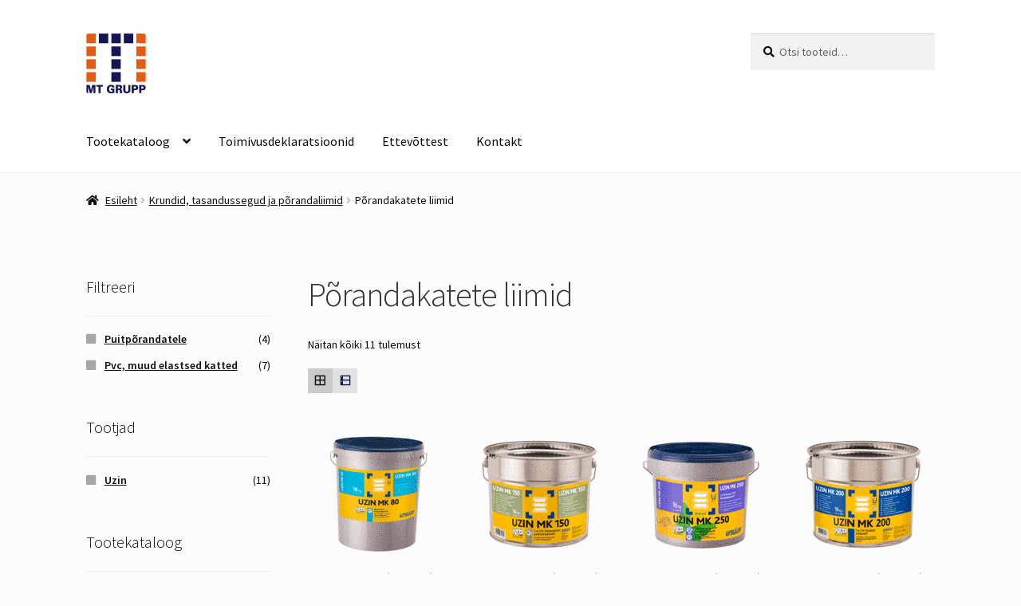

--- FILE ---
content_type: text/html; charset=UTF-8
request_url: https://www.mtgrupp.ee/tootekategooria/porandad/liimid/
body_size: 12337
content:
<!doctype html>
<html lang="et">
<head>
<meta charset="UTF-8">
<meta name="viewport" content="width=device-width, initial-scale=1">
<link rel="profile" href="http://gmpg.org/xfn/11">
<link rel="pingback" href="https://www.mtgrupp.ee/xmlrpc.php">

<title>Põrandakatete liimid &#8211; MT Grupp</title>
<meta name='robots' content='max-image-preview:large' />
<link rel="alternate" hreflang="et" href="https://www.mtgrupp.ee/tootekategooria/porandad/liimid/" />
<link rel="alternate" hreflang="x-default" href="https://www.mtgrupp.ee/tootekategooria/porandad/liimid/" />
<link rel='dns-prefetch' href='//fonts.googleapis.com' />
<link rel='dns-prefetch' href='//s.w.org' />
<link rel="alternate" type="application/rss+xml" title="MT Grupp &raquo; RSS" href="https://www.mtgrupp.ee/feed/" />
<link rel="alternate" type="application/rss+xml" title="MT Grupp &raquo; Kommentaaride RSS" href="https://www.mtgrupp.ee/comments/feed/" />
<link rel="alternate" type="application/rss+xml" title="MT Grupp &raquo; Põrandakatete liimid Kategooria uudisevoog" href="https://www.mtgrupp.ee/tootekategooria/porandad/liimid/feed/" />
<script>
window._wpemojiSettings = {"baseUrl":"https:\/\/s.w.org\/images\/core\/emoji\/14.0.0\/72x72\/","ext":".png","svgUrl":"https:\/\/s.w.org\/images\/core\/emoji\/14.0.0\/svg\/","svgExt":".svg","source":{"concatemoji":"https:\/\/www.mtgrupp.ee\/wp-includes\/js\/wp-emoji-release.min.js?ver=6.0.11"}};
/*! This file is auto-generated */
!function(e,a,t){var n,r,o,i=a.createElement("canvas"),p=i.getContext&&i.getContext("2d");function s(e,t){var a=String.fromCharCode,e=(p.clearRect(0,0,i.width,i.height),p.fillText(a.apply(this,e),0,0),i.toDataURL());return p.clearRect(0,0,i.width,i.height),p.fillText(a.apply(this,t),0,0),e===i.toDataURL()}function c(e){var t=a.createElement("script");t.src=e,t.defer=t.type="text/javascript",a.getElementsByTagName("head")[0].appendChild(t)}for(o=Array("flag","emoji"),t.supports={everything:!0,everythingExceptFlag:!0},r=0;r<o.length;r++)t.supports[o[r]]=function(e){if(!p||!p.fillText)return!1;switch(p.textBaseline="top",p.font="600 32px Arial",e){case"flag":return s([127987,65039,8205,9895,65039],[127987,65039,8203,9895,65039])?!1:!s([55356,56826,55356,56819],[55356,56826,8203,55356,56819])&&!s([55356,57332,56128,56423,56128,56418,56128,56421,56128,56430,56128,56423,56128,56447],[55356,57332,8203,56128,56423,8203,56128,56418,8203,56128,56421,8203,56128,56430,8203,56128,56423,8203,56128,56447]);case"emoji":return!s([129777,127995,8205,129778,127999],[129777,127995,8203,129778,127999])}return!1}(o[r]),t.supports.everything=t.supports.everything&&t.supports[o[r]],"flag"!==o[r]&&(t.supports.everythingExceptFlag=t.supports.everythingExceptFlag&&t.supports[o[r]]);t.supports.everythingExceptFlag=t.supports.everythingExceptFlag&&!t.supports.flag,t.DOMReady=!1,t.readyCallback=function(){t.DOMReady=!0},t.supports.everything||(n=function(){t.readyCallback()},a.addEventListener?(a.addEventListener("DOMContentLoaded",n,!1),e.addEventListener("load",n,!1)):(e.attachEvent("onload",n),a.attachEvent("onreadystatechange",function(){"complete"===a.readyState&&t.readyCallback()})),(e=t.source||{}).concatemoji?c(e.concatemoji):e.wpemoji&&e.twemoji&&(c(e.twemoji),c(e.wpemoji)))}(window,document,window._wpemojiSettings);
</script>
<style>
img.wp-smiley,
img.emoji {
	display: inline !important;
	border: none !important;
	box-shadow: none !important;
	height: 1em !important;
	width: 1em !important;
	margin: 0 0.07em !important;
	vertical-align: -0.1em !important;
	background: none !important;
	padding: 0 !important;
}
</style>
	<link rel='stylesheet' id='srfPrettyLinksStyleSheets-css'  href='https://www.mtgrupp.ee/wp-content/plugins/pretty-file-links//styles/prettylinks.css?ver=6.0.11' media='all' />
<link rel='stylesheet' id='wp-block-library-css'  href='https://www.mtgrupp.ee/wp-includes/css/dist/block-library/style.min.css?ver=6.0.11' media='all' />
<style id='wp-block-library-theme-inline-css'>
.wp-block-audio figcaption{color:#555;font-size:13px;text-align:center}.is-dark-theme .wp-block-audio figcaption{color:hsla(0,0%,100%,.65)}.wp-block-code{border:1px solid #ccc;border-radius:4px;font-family:Menlo,Consolas,monaco,monospace;padding:.8em 1em}.wp-block-embed figcaption{color:#555;font-size:13px;text-align:center}.is-dark-theme .wp-block-embed figcaption{color:hsla(0,0%,100%,.65)}.blocks-gallery-caption{color:#555;font-size:13px;text-align:center}.is-dark-theme .blocks-gallery-caption{color:hsla(0,0%,100%,.65)}.wp-block-image figcaption{color:#555;font-size:13px;text-align:center}.is-dark-theme .wp-block-image figcaption{color:hsla(0,0%,100%,.65)}.wp-block-pullquote{border-top:4px solid;border-bottom:4px solid;margin-bottom:1.75em;color:currentColor}.wp-block-pullquote__citation,.wp-block-pullquote cite,.wp-block-pullquote footer{color:currentColor;text-transform:uppercase;font-size:.8125em;font-style:normal}.wp-block-quote{border-left:.25em solid;margin:0 0 1.75em;padding-left:1em}.wp-block-quote cite,.wp-block-quote footer{color:currentColor;font-size:.8125em;position:relative;font-style:normal}.wp-block-quote.has-text-align-right{border-left:none;border-right:.25em solid;padding-left:0;padding-right:1em}.wp-block-quote.has-text-align-center{border:none;padding-left:0}.wp-block-quote.is-large,.wp-block-quote.is-style-large,.wp-block-quote.is-style-plain{border:none}.wp-block-search .wp-block-search__label{font-weight:700}:where(.wp-block-group.has-background){padding:1.25em 2.375em}.wp-block-separator.has-css-opacity{opacity:.4}.wp-block-separator{border:none;border-bottom:2px solid;margin-left:auto;margin-right:auto}.wp-block-separator.has-alpha-channel-opacity{opacity:1}.wp-block-separator:not(.is-style-wide):not(.is-style-dots){width:100px}.wp-block-separator.has-background:not(.is-style-dots){border-bottom:none;height:1px}.wp-block-separator.has-background:not(.is-style-wide):not(.is-style-dots){height:2px}.wp-block-table thead{border-bottom:3px solid}.wp-block-table tfoot{border-top:3px solid}.wp-block-table td,.wp-block-table th{padding:.5em;border:1px solid;word-break:normal}.wp-block-table figcaption{color:#555;font-size:13px;text-align:center}.is-dark-theme .wp-block-table figcaption{color:hsla(0,0%,100%,.65)}.wp-block-video figcaption{color:#555;font-size:13px;text-align:center}.is-dark-theme .wp-block-video figcaption{color:hsla(0,0%,100%,.65)}.wp-block-template-part.has-background{padding:1.25em 2.375em;margin-top:0;margin-bottom:0}
</style>
<link rel='stylesheet' id='wc-blocks-vendors-style-css'  href='https://www.mtgrupp.ee/wp-content/plugins/woocommerce/packages/woocommerce-blocks/build/wc-blocks-vendors-style.css?ver=8.5.1' media='all' />
<link rel='stylesheet' id='wc-blocks-style-css'  href='https://www.mtgrupp.ee/wp-content/plugins/woocommerce/packages/woocommerce-blocks/build/wc-blocks-style.css?ver=8.5.1' media='all' />
<link rel='stylesheet' id='storefront-gutenberg-blocks-css'  href='https://www.mtgrupp.ee/wp-content/themes/storefront/assets/css/base/gutenberg-blocks.css?ver=4.1.3' media='all' />
<style id='storefront-gutenberg-blocks-inline-css'>

				.wp-block-button__link:not(.has-text-color) {
					color: #333333;
				}

				.wp-block-button__link:not(.has-text-color):hover,
				.wp-block-button__link:not(.has-text-color):focus,
				.wp-block-button__link:not(.has-text-color):active {
					color: #333333;
				}

				.wp-block-button__link:not(.has-background) {
					background-color: #eeeeee;
				}

				.wp-block-button__link:not(.has-background):hover,
				.wp-block-button__link:not(.has-background):focus,
				.wp-block-button__link:not(.has-background):active {
					border-color: #d5d5d5;
					background-color: #d5d5d5;
				}

				.wp-block-quote footer,
				.wp-block-quote cite,
				.wp-block-quote__citation {
					color: #0a0a0a;
				}

				.wp-block-pullquote cite,
				.wp-block-pullquote footer,
				.wp-block-pullquote__citation {
					color: #0a0a0a;
				}

				.wp-block-image figcaption {
					color: #0a0a0a;
				}

				.wp-block-separator.is-style-dots::before {
					color: #333333;
				}

				.wp-block-file a.wp-block-file__button {
					color: #333333;
					background-color: #eeeeee;
					border-color: #eeeeee;
				}

				.wp-block-file a.wp-block-file__button:hover,
				.wp-block-file a.wp-block-file__button:focus,
				.wp-block-file a.wp-block-file__button:active {
					color: #333333;
					background-color: #d5d5d5;
				}

				.wp-block-code,
				.wp-block-preformatted pre {
					color: #0a0a0a;
				}

				.wp-block-table:not( .has-background ):not( .is-style-stripes ) tbody tr:nth-child(2n) td {
					background-color: #fafafa;
				}

				.wp-block-cover .wp-block-cover__inner-container h1:not(.has-text-color),
				.wp-block-cover .wp-block-cover__inner-container h2:not(.has-text-color),
				.wp-block-cover .wp-block-cover__inner-container h3:not(.has-text-color),
				.wp-block-cover .wp-block-cover__inner-container h4:not(.has-text-color),
				.wp-block-cover .wp-block-cover__inner-container h5:not(.has-text-color),
				.wp-block-cover .wp-block-cover__inner-container h6:not(.has-text-color) {
					color: #000000;
				}

				.wc-block-components-price-slider__range-input-progress,
				.rtl .wc-block-components-price-slider__range-input-progress {
					--range-color: #141754;
				}

				/* Target only IE11 */
				@media all and (-ms-high-contrast: none), (-ms-high-contrast: active) {
					.wc-block-components-price-slider__range-input-progress {
						background: #141754;
					}
				}

				.wc-block-components-button:not(.is-link) {
					background-color: #333333;
					color: #ffffff;
				}

				.wc-block-components-button:not(.is-link):hover,
				.wc-block-components-button:not(.is-link):focus,
				.wc-block-components-button:not(.is-link):active {
					background-color: #1a1a1a;
					color: #ffffff;
				}

				.wc-block-components-button:not(.is-link):disabled {
					background-color: #333333;
					color: #ffffff;
				}

				.wc-block-cart__submit-container {
					background-color: #fcfcfc;
				}

				.wc-block-cart__submit-container::before {
					color: rgba(217,217,217,0.5);
				}

				.wc-block-components-order-summary-item__quantity {
					background-color: #fcfcfc;
					border-color: #0a0a0a;
					box-shadow: 0 0 0 2px #fcfcfc;
					color: #0a0a0a;
				}
			
</style>
<style id='global-styles-inline-css'>
body{--wp--preset--color--black: #000000;--wp--preset--color--cyan-bluish-gray: #abb8c3;--wp--preset--color--white: #ffffff;--wp--preset--color--pale-pink: #f78da7;--wp--preset--color--vivid-red: #cf2e2e;--wp--preset--color--luminous-vivid-orange: #ff6900;--wp--preset--color--luminous-vivid-amber: #fcb900;--wp--preset--color--light-green-cyan: #7bdcb5;--wp--preset--color--vivid-green-cyan: #00d084;--wp--preset--color--pale-cyan-blue: #8ed1fc;--wp--preset--color--vivid-cyan-blue: #0693e3;--wp--preset--color--vivid-purple: #9b51e0;--wp--preset--gradient--vivid-cyan-blue-to-vivid-purple: linear-gradient(135deg,rgba(6,147,227,1) 0%,rgb(155,81,224) 100%);--wp--preset--gradient--light-green-cyan-to-vivid-green-cyan: linear-gradient(135deg,rgb(122,220,180) 0%,rgb(0,208,130) 100%);--wp--preset--gradient--luminous-vivid-amber-to-luminous-vivid-orange: linear-gradient(135deg,rgba(252,185,0,1) 0%,rgba(255,105,0,1) 100%);--wp--preset--gradient--luminous-vivid-orange-to-vivid-red: linear-gradient(135deg,rgba(255,105,0,1) 0%,rgb(207,46,46) 100%);--wp--preset--gradient--very-light-gray-to-cyan-bluish-gray: linear-gradient(135deg,rgb(238,238,238) 0%,rgb(169,184,195) 100%);--wp--preset--gradient--cool-to-warm-spectrum: linear-gradient(135deg,rgb(74,234,220) 0%,rgb(151,120,209) 20%,rgb(207,42,186) 40%,rgb(238,44,130) 60%,rgb(251,105,98) 80%,rgb(254,248,76) 100%);--wp--preset--gradient--blush-light-purple: linear-gradient(135deg,rgb(255,206,236) 0%,rgb(152,150,240) 100%);--wp--preset--gradient--blush-bordeaux: linear-gradient(135deg,rgb(254,205,165) 0%,rgb(254,45,45) 50%,rgb(107,0,62) 100%);--wp--preset--gradient--luminous-dusk: linear-gradient(135deg,rgb(255,203,112) 0%,rgb(199,81,192) 50%,rgb(65,88,208) 100%);--wp--preset--gradient--pale-ocean: linear-gradient(135deg,rgb(255,245,203) 0%,rgb(182,227,212) 50%,rgb(51,167,181) 100%);--wp--preset--gradient--electric-grass: linear-gradient(135deg,rgb(202,248,128) 0%,rgb(113,206,126) 100%);--wp--preset--gradient--midnight: linear-gradient(135deg,rgb(2,3,129) 0%,rgb(40,116,252) 100%);--wp--preset--duotone--dark-grayscale: url('#wp-duotone-dark-grayscale');--wp--preset--duotone--grayscale: url('#wp-duotone-grayscale');--wp--preset--duotone--purple-yellow: url('#wp-duotone-purple-yellow');--wp--preset--duotone--blue-red: url('#wp-duotone-blue-red');--wp--preset--duotone--midnight: url('#wp-duotone-midnight');--wp--preset--duotone--magenta-yellow: url('#wp-duotone-magenta-yellow');--wp--preset--duotone--purple-green: url('#wp-duotone-purple-green');--wp--preset--duotone--blue-orange: url('#wp-duotone-blue-orange');--wp--preset--font-size--small: 14px;--wp--preset--font-size--medium: 23px;--wp--preset--font-size--large: 26px;--wp--preset--font-size--x-large: 42px;--wp--preset--font-size--normal: 16px;--wp--preset--font-size--huge: 37px;}.has-black-color{color: var(--wp--preset--color--black) !important;}.has-cyan-bluish-gray-color{color: var(--wp--preset--color--cyan-bluish-gray) !important;}.has-white-color{color: var(--wp--preset--color--white) !important;}.has-pale-pink-color{color: var(--wp--preset--color--pale-pink) !important;}.has-vivid-red-color{color: var(--wp--preset--color--vivid-red) !important;}.has-luminous-vivid-orange-color{color: var(--wp--preset--color--luminous-vivid-orange) !important;}.has-luminous-vivid-amber-color{color: var(--wp--preset--color--luminous-vivid-amber) !important;}.has-light-green-cyan-color{color: var(--wp--preset--color--light-green-cyan) !important;}.has-vivid-green-cyan-color{color: var(--wp--preset--color--vivid-green-cyan) !important;}.has-pale-cyan-blue-color{color: var(--wp--preset--color--pale-cyan-blue) !important;}.has-vivid-cyan-blue-color{color: var(--wp--preset--color--vivid-cyan-blue) !important;}.has-vivid-purple-color{color: var(--wp--preset--color--vivid-purple) !important;}.has-black-background-color{background-color: var(--wp--preset--color--black) !important;}.has-cyan-bluish-gray-background-color{background-color: var(--wp--preset--color--cyan-bluish-gray) !important;}.has-white-background-color{background-color: var(--wp--preset--color--white) !important;}.has-pale-pink-background-color{background-color: var(--wp--preset--color--pale-pink) !important;}.has-vivid-red-background-color{background-color: var(--wp--preset--color--vivid-red) !important;}.has-luminous-vivid-orange-background-color{background-color: var(--wp--preset--color--luminous-vivid-orange) !important;}.has-luminous-vivid-amber-background-color{background-color: var(--wp--preset--color--luminous-vivid-amber) !important;}.has-light-green-cyan-background-color{background-color: var(--wp--preset--color--light-green-cyan) !important;}.has-vivid-green-cyan-background-color{background-color: var(--wp--preset--color--vivid-green-cyan) !important;}.has-pale-cyan-blue-background-color{background-color: var(--wp--preset--color--pale-cyan-blue) !important;}.has-vivid-cyan-blue-background-color{background-color: var(--wp--preset--color--vivid-cyan-blue) !important;}.has-vivid-purple-background-color{background-color: var(--wp--preset--color--vivid-purple) !important;}.has-black-border-color{border-color: var(--wp--preset--color--black) !important;}.has-cyan-bluish-gray-border-color{border-color: var(--wp--preset--color--cyan-bluish-gray) !important;}.has-white-border-color{border-color: var(--wp--preset--color--white) !important;}.has-pale-pink-border-color{border-color: var(--wp--preset--color--pale-pink) !important;}.has-vivid-red-border-color{border-color: var(--wp--preset--color--vivid-red) !important;}.has-luminous-vivid-orange-border-color{border-color: var(--wp--preset--color--luminous-vivid-orange) !important;}.has-luminous-vivid-amber-border-color{border-color: var(--wp--preset--color--luminous-vivid-amber) !important;}.has-light-green-cyan-border-color{border-color: var(--wp--preset--color--light-green-cyan) !important;}.has-vivid-green-cyan-border-color{border-color: var(--wp--preset--color--vivid-green-cyan) !important;}.has-pale-cyan-blue-border-color{border-color: var(--wp--preset--color--pale-cyan-blue) !important;}.has-vivid-cyan-blue-border-color{border-color: var(--wp--preset--color--vivid-cyan-blue) !important;}.has-vivid-purple-border-color{border-color: var(--wp--preset--color--vivid-purple) !important;}.has-vivid-cyan-blue-to-vivid-purple-gradient-background{background: var(--wp--preset--gradient--vivid-cyan-blue-to-vivid-purple) !important;}.has-light-green-cyan-to-vivid-green-cyan-gradient-background{background: var(--wp--preset--gradient--light-green-cyan-to-vivid-green-cyan) !important;}.has-luminous-vivid-amber-to-luminous-vivid-orange-gradient-background{background: var(--wp--preset--gradient--luminous-vivid-amber-to-luminous-vivid-orange) !important;}.has-luminous-vivid-orange-to-vivid-red-gradient-background{background: var(--wp--preset--gradient--luminous-vivid-orange-to-vivid-red) !important;}.has-very-light-gray-to-cyan-bluish-gray-gradient-background{background: var(--wp--preset--gradient--very-light-gray-to-cyan-bluish-gray) !important;}.has-cool-to-warm-spectrum-gradient-background{background: var(--wp--preset--gradient--cool-to-warm-spectrum) !important;}.has-blush-light-purple-gradient-background{background: var(--wp--preset--gradient--blush-light-purple) !important;}.has-blush-bordeaux-gradient-background{background: var(--wp--preset--gradient--blush-bordeaux) !important;}.has-luminous-dusk-gradient-background{background: var(--wp--preset--gradient--luminous-dusk) !important;}.has-pale-ocean-gradient-background{background: var(--wp--preset--gradient--pale-ocean) !important;}.has-electric-grass-gradient-background{background: var(--wp--preset--gradient--electric-grass) !important;}.has-midnight-gradient-background{background: var(--wp--preset--gradient--midnight) !important;}.has-small-font-size{font-size: var(--wp--preset--font-size--small) !important;}.has-medium-font-size{font-size: var(--wp--preset--font-size--medium) !important;}.has-large-font-size{font-size: var(--wp--preset--font-size--large) !important;}.has-x-large-font-size{font-size: var(--wp--preset--font-size--x-large) !important;}
</style>
<style id='woocommerce-inline-inline-css'>
.woocommerce form .form-row .required { visibility: visible; }
</style>
<link rel='stylesheet' id='wpml-legacy-horizontal-list-0-css'  href='//www.mtgrupp.ee/wp-content/plugins/sitepress-multilingual-cms/templates/language-switchers/legacy-list-horizontal/style.min.css?ver=1' media='all' />
<style id='wpml-legacy-horizontal-list-0-inline-css'>
.wpml-ls-statics-shortcode_actions, .wpml-ls-statics-shortcode_actions .wpml-ls-sub-menu, .wpml-ls-statics-shortcode_actions a {border-color:#cdcdcd;}.wpml-ls-statics-shortcode_actions a {color:#444444;background-color:#ffffff;}.wpml-ls-statics-shortcode_actions a:hover,.wpml-ls-statics-shortcode_actions a:focus {color:#000000;background-color:#eeeeee;}.wpml-ls-statics-shortcode_actions .wpml-ls-current-language>a {color:#444444;background-color:#ffffff;}.wpml-ls-statics-shortcode_actions .wpml-ls-current-language:hover>a, .wpml-ls-statics-shortcode_actions .wpml-ls-current-language>a:focus {color:#000000;background-color:#eeeeee;}
</style>
<link rel='stylesheet' id='storefront-style-css'  href='https://www.mtgrupp.ee/wp-content/themes/storefront/style.css?ver=4.1.3' media='all' />
<style id='storefront-style-inline-css'>

			.main-navigation ul li a,
			.site-title a,
			ul.menu li a,
			.site-branding h1 a,
			button.menu-toggle,
			button.menu-toggle:hover,
			.handheld-navigation .dropdown-toggle {
				color: #0a0a0a;
			}

			button.menu-toggle,
			button.menu-toggle:hover {
				border-color: #0a0a0a;
			}

			.main-navigation ul li a:hover,
			.main-navigation ul li:hover > a,
			.site-title a:hover,
			.site-header ul.menu li.current-menu-item > a {
				color: #4b4b4b;
			}

			table:not( .has-background ) th {
				background-color: #f5f5f5;
			}

			table:not( .has-background ) tbody td {
				background-color: #fafafa;
			}

			table:not( .has-background ) tbody tr:nth-child(2n) td,
			fieldset,
			fieldset legend {
				background-color: #f8f8f8;
			}

			.site-header,
			.secondary-navigation ul ul,
			.main-navigation ul.menu > li.menu-item-has-children:after,
			.secondary-navigation ul.menu ul,
			.storefront-handheld-footer-bar,
			.storefront-handheld-footer-bar ul li > a,
			.storefront-handheld-footer-bar ul li.search .site-search,
			button.menu-toggle,
			button.menu-toggle:hover {
				background-color: #ffffff;
			}

			p.site-description,
			.site-header,
			.storefront-handheld-footer-bar {
				color: #404040;
			}

			button.menu-toggle:after,
			button.menu-toggle:before,
			button.menu-toggle span:before {
				background-color: #0a0a0a;
			}

			h1, h2, h3, h4, h5, h6, .wc-block-grid__product-title {
				color: #333333;
			}

			.widget h1 {
				border-bottom-color: #333333;
			}

			body,
			.secondary-navigation a {
				color: #0a0a0a;
			}

			.widget-area .widget a,
			.hentry .entry-header .posted-on a,
			.hentry .entry-header .post-author a,
			.hentry .entry-header .post-comments a,
			.hentry .entry-header .byline a {
				color: #0f0f0f;
			}

			a {
				color: #141754;
			}

			a:focus,
			button:focus,
			.button.alt:focus,
			input:focus,
			textarea:focus,
			input[type="button"]:focus,
			input[type="reset"]:focus,
			input[type="submit"]:focus,
			input[type="email"]:focus,
			input[type="tel"]:focus,
			input[type="url"]:focus,
			input[type="password"]:focus,
			input[type="search"]:focus {
				outline-color: #141754;
			}

			button, input[type="button"], input[type="reset"], input[type="submit"], .button, .widget a.button {
				background-color: #eeeeee;
				border-color: #eeeeee;
				color: #333333;
			}

			button:hover, input[type="button"]:hover, input[type="reset"]:hover, input[type="submit"]:hover, .button:hover, .widget a.button:hover {
				background-color: #d5d5d5;
				border-color: #d5d5d5;
				color: #333333;
			}

			button.alt, input[type="button"].alt, input[type="reset"].alt, input[type="submit"].alt, .button.alt, .widget-area .widget a.button.alt {
				background-color: #333333;
				border-color: #333333;
				color: #ffffff;
			}

			button.alt:hover, input[type="button"].alt:hover, input[type="reset"].alt:hover, input[type="submit"].alt:hover, .button.alt:hover, .widget-area .widget a.button.alt:hover {
				background-color: #1a1a1a;
				border-color: #1a1a1a;
				color: #ffffff;
			}

			.pagination .page-numbers li .page-numbers.current {
				background-color: #e3e3e3;
				color: #000000;
			}

			#comments .comment-list .comment-content .comment-text {
				background-color: #f5f5f5;
			}

			.site-footer {
				background-color: #f0f0f0;
				color: #6d6d6d;
			}

			.site-footer a:not(.button):not(.components-button) {
				color: #333333;
			}

			.site-footer .storefront-handheld-footer-bar a:not(.button):not(.components-button) {
				color: #0a0a0a;
			}

			.site-footer h1, .site-footer h2, .site-footer h3, .site-footer h4, .site-footer h5, .site-footer h6, .site-footer .widget .widget-title, .site-footer .widget .widgettitle {
				color: #333333;
			}

			.page-template-template-homepage.has-post-thumbnail .type-page.has-post-thumbnail .entry-title {
				color: #000000;
			}

			.page-template-template-homepage.has-post-thumbnail .type-page.has-post-thumbnail .entry-content {
				color: #000000;
			}

			@media screen and ( min-width: 768px ) {
				.secondary-navigation ul.menu a:hover {
					color: #595959;
				}

				.secondary-navigation ul.menu a {
					color: #404040;
				}

				.main-navigation ul.menu ul.sub-menu,
				.main-navigation ul.nav-menu ul.children {
					background-color: #f0f0f0;
				}

				.site-header {
					border-bottom-color: #f0f0f0;
				}
			}
</style>
<link rel='stylesheet' id='storefront-icons-css'  href='https://www.mtgrupp.ee/wp-content/themes/storefront/assets/css/base/icons.css?ver=4.1.3' media='all' />
<link rel='stylesheet' id='storefront-fonts-css'  href='https://fonts.googleapis.com/css?family=Source+Sans+Pro%3A400%2C300%2C300italic%2C400italic%2C600%2C700%2C900&#038;subset=latin%2Clatin-ext&#038;ver=4.1.3' media='all' />
<link rel='stylesheet' id='storefront-woocommerce-style-css'  href='https://www.mtgrupp.ee/wp-content/themes/storefront/assets/css/woocommerce/woocommerce.css?ver=4.1.3' media='all' />
<style id='storefront-woocommerce-style-inline-css'>
@font-face {
				font-family: star;
				src: url(https://www.mtgrupp.ee/wp-content/plugins/woocommerce/assets/fonts/star.eot);
				src:
					url(https://www.mtgrupp.ee/wp-content/plugins/woocommerce/assets/fonts/star.eot?#iefix) format("embedded-opentype"),
					url(https://www.mtgrupp.ee/wp-content/plugins/woocommerce/assets/fonts/star.woff) format("woff"),
					url(https://www.mtgrupp.ee/wp-content/plugins/woocommerce/assets/fonts/star.ttf) format("truetype"),
					url(https://www.mtgrupp.ee/wp-content/plugins/woocommerce/assets/fonts/star.svg#star) format("svg");
				font-weight: 400;
				font-style: normal;
			}
			@font-face {
				font-family: WooCommerce;
				src: url(https://www.mtgrupp.ee/wp-content/plugins/woocommerce/assets/fonts/WooCommerce.eot);
				src:
					url(https://www.mtgrupp.ee/wp-content/plugins/woocommerce/assets/fonts/WooCommerce.eot?#iefix) format("embedded-opentype"),
					url(https://www.mtgrupp.ee/wp-content/plugins/woocommerce/assets/fonts/WooCommerce.woff) format("woff"),
					url(https://www.mtgrupp.ee/wp-content/plugins/woocommerce/assets/fonts/WooCommerce.ttf) format("truetype"),
					url(https://www.mtgrupp.ee/wp-content/plugins/woocommerce/assets/fonts/WooCommerce.svg#WooCommerce) format("svg");
				font-weight: 400;
				font-style: normal;
			}

			a.cart-contents,
			.site-header-cart .widget_shopping_cart a {
				color: #0a0a0a;
			}

			a.cart-contents:hover,
			.site-header-cart .widget_shopping_cart a:hover,
			.site-header-cart:hover > li > a {
				color: #4b4b4b;
			}

			table.cart td.product-remove,
			table.cart td.actions {
				border-top-color: #fcfcfc;
			}

			.storefront-handheld-footer-bar ul li.cart .count {
				background-color: #0a0a0a;
				color: #ffffff;
				border-color: #ffffff;
			}

			.woocommerce-tabs ul.tabs li.active a,
			ul.products li.product .price,
			.onsale,
			.wc-block-grid__product-onsale,
			.widget_search form:before,
			.widget_product_search form:before {
				color: #0a0a0a;
			}

			.woocommerce-breadcrumb a,
			a.woocommerce-review-link,
			.product_meta a {
				color: #0f0f0f;
			}

			.wc-block-grid__product-onsale,
			.onsale {
				border-color: #0a0a0a;
			}

			.star-rating span:before,
			.quantity .plus, .quantity .minus,
			p.stars a:hover:after,
			p.stars a:after,
			.star-rating span:before,
			#payment .payment_methods li input[type=radio]:first-child:checked+label:before {
				color: #141754;
			}

			.widget_price_filter .ui-slider .ui-slider-range,
			.widget_price_filter .ui-slider .ui-slider-handle {
				background-color: #141754;
			}

			.order_details {
				background-color: #f5f5f5;
			}

			.order_details > li {
				border-bottom: 1px dotted #e0e0e0;
			}

			.order_details:before,
			.order_details:after {
				background: -webkit-linear-gradient(transparent 0,transparent 0),-webkit-linear-gradient(135deg,#f5f5f5 33.33%,transparent 33.33%),-webkit-linear-gradient(45deg,#f5f5f5 33.33%,transparent 33.33%)
			}

			#order_review {
				background-color: #fcfcfc;
			}

			#payment .payment_methods > li .payment_box,
			#payment .place-order {
				background-color: #f7f7f7;
			}

			#payment .payment_methods > li:not(.woocommerce-notice) {
				background-color: #f2f2f2;
			}

			#payment .payment_methods > li:not(.woocommerce-notice):hover {
				background-color: #ededed;
			}

			.woocommerce-pagination .page-numbers li .page-numbers.current {
				background-color: #e3e3e3;
				color: #000000;
			}

			.wc-block-grid__product-onsale,
			.onsale,
			.woocommerce-pagination .page-numbers li .page-numbers:not(.current) {
				color: #0a0a0a;
			}

			p.stars a:before,
			p.stars a:hover~a:before,
			p.stars.selected a.active~a:before {
				color: #0a0a0a;
			}

			p.stars.selected a.active:before,
			p.stars:hover a:before,
			p.stars.selected a:not(.active):before,
			p.stars.selected a.active:before {
				color: #141754;
			}

			.single-product div.product .woocommerce-product-gallery .woocommerce-product-gallery__trigger {
				background-color: #eeeeee;
				color: #333333;
			}

			.single-product div.product .woocommerce-product-gallery .woocommerce-product-gallery__trigger:hover {
				background-color: #d5d5d5;
				border-color: #d5d5d5;
				color: #333333;
			}

			.button.added_to_cart:focus,
			.button.wc-forward:focus {
				outline-color: #141754;
			}

			.added_to_cart,
			.site-header-cart .widget_shopping_cart a.button,
			.wc-block-grid__products .wc-block-grid__product .wp-block-button__link {
				background-color: #eeeeee;
				border-color: #eeeeee;
				color: #333333;
			}

			.added_to_cart:hover,
			.site-header-cart .widget_shopping_cart a.button:hover,
			.wc-block-grid__products .wc-block-grid__product .wp-block-button__link:hover {
				background-color: #d5d5d5;
				border-color: #d5d5d5;
				color: #333333;
			}

			.added_to_cart.alt, .added_to_cart, .widget a.button.checkout {
				background-color: #333333;
				border-color: #333333;
				color: #ffffff;
			}

			.added_to_cart.alt:hover, .added_to_cart:hover, .widget a.button.checkout:hover {
				background-color: #1a1a1a;
				border-color: #1a1a1a;
				color: #ffffff;
			}

			.button.loading {
				color: #eeeeee;
			}

			.button.loading:hover {
				background-color: #eeeeee;
			}

			.button.loading:after {
				color: #333333;
			}

			@media screen and ( min-width: 768px ) {
				.site-header-cart .widget_shopping_cart,
				.site-header .product_list_widget li .quantity {
					color: #404040;
				}

				.site-header-cart .widget_shopping_cart .buttons,
				.site-header-cart .widget_shopping_cart .total {
					background-color: #f5f5f5;
				}

				.site-header-cart .widget_shopping_cart {
					background-color: #f0f0f0;
				}
			}
				.storefront-product-pagination a {
					color: #0a0a0a;
					background-color: #fcfcfc;
				}
				.storefront-sticky-add-to-cart {
					color: #0a0a0a;
					background-color: #fcfcfc;
				}

				.storefront-sticky-add-to-cart a:not(.button) {
					color: #0a0a0a;
				}
</style>
<link rel='stylesheet' id='grid-list-layout-css'  href='https://www.mtgrupp.ee/wp-content/plugins/woocommerce-grid-list-toggle/assets/css/style.css?ver=6.0.11' media='all' />
<link rel='stylesheet' id='grid-list-button-css'  href='https://www.mtgrupp.ee/wp-content/plugins/woocommerce-grid-list-toggle/assets/css/button.css?ver=6.0.11' media='all' />
<link rel='stylesheet' id='dashicons-css'  href='https://www.mtgrupp.ee/wp-includes/css/dashicons.min.css?ver=6.0.11' media='all' />
<script src='https://www.mtgrupp.ee/wp-includes/js/jquery/jquery.min.js?ver=3.6.0' id='jquery-core-js'></script>
<script src='https://www.mtgrupp.ee/wp-includes/js/jquery/jquery-migrate.min.js?ver=3.3.2' id='jquery-migrate-js'></script>
<script src='https://www.mtgrupp.ee/wp-content/plugins/woocommerce-grid-list-toggle/assets/js/jquery.cookie.min.js?ver=6.0.11' id='cookie-js'></script>
<script src='https://www.mtgrupp.ee/wp-content/plugins/woocommerce-grid-list-toggle/assets/js/jquery.gridlistview.min.js?ver=6.0.11' id='grid-list-scripts-js'></script>
<link rel="https://api.w.org/" href="https://www.mtgrupp.ee/wp-json/" /><link rel="alternate" type="application/json" href="https://www.mtgrupp.ee/wp-json/wp/v2/product_cat/119" /><link rel="EditURI" type="application/rsd+xml" title="RSD" href="https://www.mtgrupp.ee/xmlrpc.php?rsd" />
<link rel="wlwmanifest" type="application/wlwmanifest+xml" href="https://www.mtgrupp.ee/wp-includes/wlwmanifest.xml" /> 
<meta name="generator" content="WordPress 6.0.11" />
<meta name="generator" content="WooCommerce 7.0.0" />
<meta name="generator" content="WPML ver:4.5.11 stt:15;" />
	<noscript><style>.woocommerce-product-gallery{ opacity: 1 !important; }</style></noscript>
	<style id="custom-background-css">
body.custom-background { background-color: #fcfcfc; }
</style>
			<style id="wp-custom-css">
			#site-header-cart,
.storefront-handheld-footer-bar .cart,
.storefront-handheld-footer-bar .my-account,
.page-template-template-homepage .entry-header,
.woocommerce-ordering,
.site-info{
	display: none;
}
.storefront-handheld-footer-bar .search {
	width: 100% !important;
}

.main-navigation ul ul li a {
	width: auto;
}

.custom-logo-link {
	width: 75px;
}		</style>
		</head>

<body class="archive tax-product_cat term-liimid term-119 custom-background wp-custom-logo wp-embed-responsive theme-storefront woocommerce woocommerce-page woocommerce-no-js storefront-align-wide left-sidebar woocommerce-active">

<svg xmlns="http://www.w3.org/2000/svg" viewBox="0 0 0 0" width="0" height="0" focusable="false" role="none" style="visibility: hidden; position: absolute; left: -9999px; overflow: hidden;" ><defs><filter id="wp-duotone-dark-grayscale"><feColorMatrix color-interpolation-filters="sRGB" type="matrix" values=" .299 .587 .114 0 0 .299 .587 .114 0 0 .299 .587 .114 0 0 .299 .587 .114 0 0 " /><feComponentTransfer color-interpolation-filters="sRGB" ><feFuncR type="table" tableValues="0 0.49803921568627" /><feFuncG type="table" tableValues="0 0.49803921568627" /><feFuncB type="table" tableValues="0 0.49803921568627" /><feFuncA type="table" tableValues="1 1" /></feComponentTransfer><feComposite in2="SourceGraphic" operator="in" /></filter></defs></svg><svg xmlns="http://www.w3.org/2000/svg" viewBox="0 0 0 0" width="0" height="0" focusable="false" role="none" style="visibility: hidden; position: absolute; left: -9999px; overflow: hidden;" ><defs><filter id="wp-duotone-grayscale"><feColorMatrix color-interpolation-filters="sRGB" type="matrix" values=" .299 .587 .114 0 0 .299 .587 .114 0 0 .299 .587 .114 0 0 .299 .587 .114 0 0 " /><feComponentTransfer color-interpolation-filters="sRGB" ><feFuncR type="table" tableValues="0 1" /><feFuncG type="table" tableValues="0 1" /><feFuncB type="table" tableValues="0 1" /><feFuncA type="table" tableValues="1 1" /></feComponentTransfer><feComposite in2="SourceGraphic" operator="in" /></filter></defs></svg><svg xmlns="http://www.w3.org/2000/svg" viewBox="0 0 0 0" width="0" height="0" focusable="false" role="none" style="visibility: hidden; position: absolute; left: -9999px; overflow: hidden;" ><defs><filter id="wp-duotone-purple-yellow"><feColorMatrix color-interpolation-filters="sRGB" type="matrix" values=" .299 .587 .114 0 0 .299 .587 .114 0 0 .299 .587 .114 0 0 .299 .587 .114 0 0 " /><feComponentTransfer color-interpolation-filters="sRGB" ><feFuncR type="table" tableValues="0.54901960784314 0.98823529411765" /><feFuncG type="table" tableValues="0 1" /><feFuncB type="table" tableValues="0.71764705882353 0.25490196078431" /><feFuncA type="table" tableValues="1 1" /></feComponentTransfer><feComposite in2="SourceGraphic" operator="in" /></filter></defs></svg><svg xmlns="http://www.w3.org/2000/svg" viewBox="0 0 0 0" width="0" height="0" focusable="false" role="none" style="visibility: hidden; position: absolute; left: -9999px; overflow: hidden;" ><defs><filter id="wp-duotone-blue-red"><feColorMatrix color-interpolation-filters="sRGB" type="matrix" values=" .299 .587 .114 0 0 .299 .587 .114 0 0 .299 .587 .114 0 0 .299 .587 .114 0 0 " /><feComponentTransfer color-interpolation-filters="sRGB" ><feFuncR type="table" tableValues="0 1" /><feFuncG type="table" tableValues="0 0.27843137254902" /><feFuncB type="table" tableValues="0.5921568627451 0.27843137254902" /><feFuncA type="table" tableValues="1 1" /></feComponentTransfer><feComposite in2="SourceGraphic" operator="in" /></filter></defs></svg><svg xmlns="http://www.w3.org/2000/svg" viewBox="0 0 0 0" width="0" height="0" focusable="false" role="none" style="visibility: hidden; position: absolute; left: -9999px; overflow: hidden;" ><defs><filter id="wp-duotone-midnight"><feColorMatrix color-interpolation-filters="sRGB" type="matrix" values=" .299 .587 .114 0 0 .299 .587 .114 0 0 .299 .587 .114 0 0 .299 .587 .114 0 0 " /><feComponentTransfer color-interpolation-filters="sRGB" ><feFuncR type="table" tableValues="0 0" /><feFuncG type="table" tableValues="0 0.64705882352941" /><feFuncB type="table" tableValues="0 1" /><feFuncA type="table" tableValues="1 1" /></feComponentTransfer><feComposite in2="SourceGraphic" operator="in" /></filter></defs></svg><svg xmlns="http://www.w3.org/2000/svg" viewBox="0 0 0 0" width="0" height="0" focusable="false" role="none" style="visibility: hidden; position: absolute; left: -9999px; overflow: hidden;" ><defs><filter id="wp-duotone-magenta-yellow"><feColorMatrix color-interpolation-filters="sRGB" type="matrix" values=" .299 .587 .114 0 0 .299 .587 .114 0 0 .299 .587 .114 0 0 .299 .587 .114 0 0 " /><feComponentTransfer color-interpolation-filters="sRGB" ><feFuncR type="table" tableValues="0.78039215686275 1" /><feFuncG type="table" tableValues="0 0.94901960784314" /><feFuncB type="table" tableValues="0.35294117647059 0.47058823529412" /><feFuncA type="table" tableValues="1 1" /></feComponentTransfer><feComposite in2="SourceGraphic" operator="in" /></filter></defs></svg><svg xmlns="http://www.w3.org/2000/svg" viewBox="0 0 0 0" width="0" height="0" focusable="false" role="none" style="visibility: hidden; position: absolute; left: -9999px; overflow: hidden;" ><defs><filter id="wp-duotone-purple-green"><feColorMatrix color-interpolation-filters="sRGB" type="matrix" values=" .299 .587 .114 0 0 .299 .587 .114 0 0 .299 .587 .114 0 0 .299 .587 .114 0 0 " /><feComponentTransfer color-interpolation-filters="sRGB" ><feFuncR type="table" tableValues="0.65098039215686 0.40392156862745" /><feFuncG type="table" tableValues="0 1" /><feFuncB type="table" tableValues="0.44705882352941 0.4" /><feFuncA type="table" tableValues="1 1" /></feComponentTransfer><feComposite in2="SourceGraphic" operator="in" /></filter></defs></svg><svg xmlns="http://www.w3.org/2000/svg" viewBox="0 0 0 0" width="0" height="0" focusable="false" role="none" style="visibility: hidden; position: absolute; left: -9999px; overflow: hidden;" ><defs><filter id="wp-duotone-blue-orange"><feColorMatrix color-interpolation-filters="sRGB" type="matrix" values=" .299 .587 .114 0 0 .299 .587 .114 0 0 .299 .587 .114 0 0 .299 .587 .114 0 0 " /><feComponentTransfer color-interpolation-filters="sRGB" ><feFuncR type="table" tableValues="0.098039215686275 1" /><feFuncG type="table" tableValues="0 0.66274509803922" /><feFuncB type="table" tableValues="0.84705882352941 0.41960784313725" /><feFuncA type="table" tableValues="1 1" /></feComponentTransfer><feComposite in2="SourceGraphic" operator="in" /></filter></defs></svg>

<div id="page" class="hfeed site">
	
	<header id="masthead" class="site-header" role="banner" style="">

		<div class="col-full">		<a class="skip-link screen-reader-text" href="#site-navigation">Liigu navigeerimisele</a>
		<a class="skip-link screen-reader-text" href="#content">Liigu sisu juurde</a>
				<div class="site-branding">
			<a href="https://www.mtgrupp.ee/" class="custom-logo-link" rel="home"><img width="150" height="150" src="https://www.mtgrupp.ee/wp-content/uploads/2017/12/logo-2.png" class="custom-logo" alt="MT Grupp" srcset="https://www.mtgrupp.ee/wp-content/uploads/2017/12/logo-2.png 150w, https://www.mtgrupp.ee/wp-content/uploads/2017/12/logo-2-100x100.png 100w, https://www.mtgrupp.ee/wp-content/uploads/2017/12/logo-2-65x65.png 65w" sizes="(max-width: 150px) 100vw, 150px" /></a>		</div>
					<div class="site-search">
				<div class="widget woocommerce widget_product_search"><form role="search" method="get" class="woocommerce-product-search" action="https://www.mtgrupp.ee/">
	<label class="screen-reader-text" for="woocommerce-product-search-field-0">Otsi:</label>
	<input type="search" id="woocommerce-product-search-field-0" class="search-field" placeholder="Otsi tooteid&hellip;" value="" name="s" />
	<button type="submit" value="Otsi">Otsi</button>
	<input type="hidden" name="post_type" value="product" />
</form>
</div>			</div>
			</div><div class="storefront-primary-navigation"><div class="col-full">		<nav id="site-navigation" class="main-navigation" role="navigation" aria-label="Põhiliikumised">
		<button id="site-navigation-menu-toggle" class="menu-toggle" aria-controls="site-navigation" aria-expanded="false"><span>Menüü</span></button>
			<div class="primary-navigation"><ul id="menu-peamenuu" class="menu"><li id="menu-item-999" class="menu-item menu-item-type-taxonomy menu-item-object-product_cat menu-item-has-children menu-item-999"><a href="https://www.mtgrupp.ee/tootekategooria/katused/">Tootekataloog</a>
<ul class="sub-menu">
	<li id="menu-item-1000" class="menu-item menu-item-type-taxonomy menu-item-object-product_cat menu-item-1000"><a href="https://www.mtgrupp.ee/tootekategooria/katused/">Katusematerjalid</a></li>
	<li id="menu-item-1001" class="menu-item menu-item-type-taxonomy menu-item-object-product_cat menu-item-1001"><a href="https://www.mtgrupp.ee/tootekategooria/fassaadid/">Fassaadimaterjalid</a></li>
	<li id="menu-item-1007" class="menu-item menu-item-type-taxonomy menu-item-object-product_cat menu-item-1007"><a href="https://www.mtgrupp.ee/tootekategooria/soojustus/">Soojus- ja heliisolatsioonimaterjalid</a></li>
	<li id="menu-item-1002" class="menu-item menu-item-type-taxonomy menu-item-object-product_cat menu-item-1002"><a href="https://www.mtgrupp.ee/tootekategooria/hudroisolatsioon/">Hüdroisolatsioonimaterjalid</a></li>
	<li id="menu-item-1003" class="menu-item menu-item-type-taxonomy menu-item-object-product_cat menu-item-1003"><a href="https://www.mtgrupp.ee/tootekategooria/insenertehnilised-tooted/">Insenertehnilised materjalid ja betoonikaitsevahendid</a></li>
	<li id="menu-item-1004" class="menu-item menu-item-type-taxonomy menu-item-object-product_cat menu-item-1004"><a href="https://www.mtgrupp.ee/tootekategooria/pinnakaitse-ja-tootlusvahendid/">Pinnakaitse- ja töötlus</a></li>
	<li id="menu-item-1005" class="menu-item menu-item-type-taxonomy menu-item-object-product_cat menu-item-1005"><a href="https://www.mtgrupp.ee/tootekategooria/viimistlus/">Viimistlusmaterjalid</a></li>
	<li id="menu-item-1006" class="menu-item menu-item-type-taxonomy menu-item-object-product_cat current-product_cat-ancestor menu-item-1006"><a href="https://www.mtgrupp.ee/tootekategooria/porandad/">Krundid, tasandussegud ja põrandaliimid</a></li>
	<li id="menu-item-1008" class="menu-item menu-item-type-taxonomy menu-item-object-product_cat menu-item-1008"><a href="https://www.mtgrupp.ee/tootekategooria/tooriistad-ja-seadmed-et/">Tööriistad ja ehitusseadmed</a></li>
</ul>
</li>
<li id="menu-item-1371" class="menu-item menu-item-type-post_type menu-item-object-page menu-item-1371"><a href="https://www.mtgrupp.ee/toimivusdeklaratsioonid/">Toimivusdeklaratsioonid</a></li>
<li id="menu-item-997" class="menu-item menu-item-type-post_type menu-item-object-page menu-item-997"><a href="https://www.mtgrupp.ee/ettevottest/">Ettevõttest</a></li>
<li id="menu-item-998" class="menu-item menu-item-type-post_type menu-item-object-page menu-item-998"><a href="https://www.mtgrupp.ee/kontakt/">Kontakt</a></li>
</ul></div><div class="handheld-navigation"><ul id="menu-peamenuu-1" class="menu"><li class="menu-item menu-item-type-taxonomy menu-item-object-product_cat menu-item-has-children menu-item-999"><a href="https://www.mtgrupp.ee/tootekategooria/katused/">Tootekataloog</a>
<ul class="sub-menu">
	<li class="menu-item menu-item-type-taxonomy menu-item-object-product_cat menu-item-1000"><a href="https://www.mtgrupp.ee/tootekategooria/katused/">Katusematerjalid</a></li>
	<li class="menu-item menu-item-type-taxonomy menu-item-object-product_cat menu-item-1001"><a href="https://www.mtgrupp.ee/tootekategooria/fassaadid/">Fassaadimaterjalid</a></li>
	<li class="menu-item menu-item-type-taxonomy menu-item-object-product_cat menu-item-1007"><a href="https://www.mtgrupp.ee/tootekategooria/soojustus/">Soojus- ja heliisolatsioonimaterjalid</a></li>
	<li class="menu-item menu-item-type-taxonomy menu-item-object-product_cat menu-item-1002"><a href="https://www.mtgrupp.ee/tootekategooria/hudroisolatsioon/">Hüdroisolatsioonimaterjalid</a></li>
	<li class="menu-item menu-item-type-taxonomy menu-item-object-product_cat menu-item-1003"><a href="https://www.mtgrupp.ee/tootekategooria/insenertehnilised-tooted/">Insenertehnilised materjalid ja betoonikaitsevahendid</a></li>
	<li class="menu-item menu-item-type-taxonomy menu-item-object-product_cat menu-item-1004"><a href="https://www.mtgrupp.ee/tootekategooria/pinnakaitse-ja-tootlusvahendid/">Pinnakaitse- ja töötlus</a></li>
	<li class="menu-item menu-item-type-taxonomy menu-item-object-product_cat menu-item-1005"><a href="https://www.mtgrupp.ee/tootekategooria/viimistlus/">Viimistlusmaterjalid</a></li>
	<li class="menu-item menu-item-type-taxonomy menu-item-object-product_cat current-product_cat-ancestor menu-item-1006"><a href="https://www.mtgrupp.ee/tootekategooria/porandad/">Krundid, tasandussegud ja põrandaliimid</a></li>
	<li class="menu-item menu-item-type-taxonomy menu-item-object-product_cat menu-item-1008"><a href="https://www.mtgrupp.ee/tootekategooria/tooriistad-ja-seadmed-et/">Tööriistad ja ehitusseadmed</a></li>
</ul>
</li>
<li class="menu-item menu-item-type-post_type menu-item-object-page menu-item-1371"><a href="https://www.mtgrupp.ee/toimivusdeklaratsioonid/">Toimivusdeklaratsioonid</a></li>
<li class="menu-item menu-item-type-post_type menu-item-object-page menu-item-997"><a href="https://www.mtgrupp.ee/ettevottest/">Ettevõttest</a></li>
<li class="menu-item menu-item-type-post_type menu-item-object-page menu-item-998"><a href="https://www.mtgrupp.ee/kontakt/">Kontakt</a></li>
</ul></div>		</nav><!-- #site-navigation -->
				<ul id="site-header-cart" class="site-header-cart menu">
			<li class="">
							<a class="cart-contents" href="https://www.mtgrupp.ee" title="Vaata ostukorvi">
								<span class="woocommerce-Price-amount amount">0.00&nbsp;<span class="woocommerce-Price-currencySymbol">&euro;</span></span> <span class="count">0 artiklit</span>
			</a>
					</li>
			<li>
				<div class="widget woocommerce widget_shopping_cart"><div class="widget_shopping_cart_content"></div></div>			</li>
		</ul>
			</div></div>
	</header><!-- #masthead -->

	<div class="storefront-breadcrumb"><div class="col-full"><nav class="woocommerce-breadcrumb" aria-label="breadcrumbs"><a href="https://www.mtgrupp.ee">Esileht</a><span class="breadcrumb-separator"> / </span><a href="https://www.mtgrupp.ee/tootekategooria/porandad/">Krundid, tasandussegud ja põrandaliimid</a><span class="breadcrumb-separator"> / </span>Põrandakatete liimid</nav></div></div>
	<div id="content" class="site-content" tabindex="-1">
		<div class="col-full">

		<div class="woocommerce"></div>		<div id="primary" class="content-area">
			<main id="main" class="site-main" role="main">
		<header class="woocommerce-products-header">
			<h1 class="woocommerce-products-header__title page-title">Põrandakatete liimid</h1>
	
	</header>
<div class="storefront-sorting"><div class="woocommerce-notices-wrapper"></div><form class="woocommerce-ordering" method="get">
	<select name="orderby" class="orderby" aria-label="Poe järjestus">
					<option value="menu_order"  selected='selected'>Vaikimisi järjestus</option>
					<option value="popularity" >Järjesta populaarsuse alusel</option>
					<option value="rating" >Järjesta keskmise hinnangu järgi</option>
					<option value="date" >Järjesta uudsuse alusel</option>
					<option value="price" >Järjesta hinna alusel: odavamast kallimani</option>
					<option value="price-desc" >Järjesta hinna alusel: kallimast odavamani</option>
			</select>
	<input type="hidden" name="paged" value="1" />
	</form>
<p class="woocommerce-result-count">
	Näitan kõiki 11 tulemust</p>
<nav class="gridlist-toggle"><a href="#" id="grid" title="Grid view"><span class="dashicons dashicons-grid-view"></span> <em>Grid view</em></a><a href="#" id="list" title="List view"><span class="dashicons dashicons-exerpt-view"></span> <em>List view</em></a></nav></div><ul class="products columns-4">
<li class="product type-product post-2164 status-publish first instock product_cat-liimid has-post-thumbnail shipping-taxable product-type-simple">
	<a href="https://www.mtgrupp.ee/toode/uzin-mk-80-koopia/" class="woocommerce-LoopProduct-link woocommerce-loop-product__link"><img width="150" height="150" src="https://www.mtgrupp.ee/wp-content/uploads/2015/03/Uzin-mk-80.png" class="attachment-woocommerce_thumbnail size-woocommerce_thumbnail" alt="" loading="lazy" srcset="https://www.mtgrupp.ee/wp-content/uploads/2015/03/Uzin-mk-80.png 150w, https://www.mtgrupp.ee/wp-content/uploads/2015/03/Uzin-mk-80-100x100.png 100w, https://www.mtgrupp.ee/wp-content/uploads/2015/03/Uzin-mk-80-65x65.png 65w" sizes="(max-width: 150px) 100vw, 150px" /><h2 class="woocommerce-loop-product__title">UZIN MK 80 (Koopia)</h2>
</a><div class="woocommerce-product-details__short-description">
	<p>Usaldusväärne liim väikese kahanemisega puitpõranda katetele.<br />
Kõva, lõikele vastupidav, madala veesisaldusega puitpõranda liim niiskustundlikele puitmaterjalidele.</p>
</div>
<div class="gridlist-buttonwrap"><a href="https://www.mtgrupp.ee/toode/uzin-mk-80-koopia/" data-quantity="1" class="button product_type_simple" data-product_id="2164" data-product_sku="" aria-label="Loe lähemalt &ldquo;UZIN MK 80 (Koopia)&rdquo; kohta" rel="nofollow">Loe edasi</a></div></li>
<li class="product type-product post-2163 status-publish instock product_cat-liimid has-post-thumbnail shipping-taxable product-type-simple">
	<a href="https://www.mtgrupp.ee/toode/__trashed/" class="woocommerce-LoopProduct-link woocommerce-loop-product__link"><img width="150" height="150" src="https://www.mtgrupp.ee/wp-content/uploads/2015/03/Uzin-mk-150.png" class="attachment-woocommerce_thumbnail size-woocommerce_thumbnail" alt="" loading="lazy" srcset="https://www.mtgrupp.ee/wp-content/uploads/2015/03/Uzin-mk-150.png 150w, https://www.mtgrupp.ee/wp-content/uploads/2015/03/Uzin-mk-150-100x100.png 100w, https://www.mtgrupp.ee/wp-content/uploads/2015/03/Uzin-mk-150-65x65.png 65w" sizes="(max-width: 150px) 100vw, 150px" /><h2 class="woocommerce-loop-product__title">UZIN MK 150 (Koopia)</h2>
</a><div class="woocommerce-product-details__short-description">
	<p>Ühekomponentne kõrgelastne liim.<br />
Mitmekihilise laudparketi ajaefektiivneks ja säästlikuks paigalduseks.</p>
</div>
<div class="gridlist-buttonwrap"><a href="https://www.mtgrupp.ee/toode/__trashed/" data-quantity="1" class="button product_type_simple" data-product_id="2163" data-product_sku="" aria-label="Loe lähemalt &ldquo;UZIN MK 150 (Koopia)&rdquo; kohta" rel="nofollow">Loe edasi</a></div></li>
<li class="product type-product post-2165 status-publish instock product_cat-liimid has-post-thumbnail shipping-taxable product-type-simple">
	<a href="https://www.mtgrupp.ee/toode/uzin-mk-250-koopia/" class="woocommerce-LoopProduct-link woocommerce-loop-product__link"><img width="150" height="150" src="https://www.mtgrupp.ee/wp-content/uploads/2015/03/Uzin-mk-250.png" class="attachment-woocommerce_thumbnail size-woocommerce_thumbnail" alt="" loading="lazy" srcset="https://www.mtgrupp.ee/wp-content/uploads/2015/03/Uzin-mk-250.png 150w, https://www.mtgrupp.ee/wp-content/uploads/2015/03/Uzin-mk-250-100x100.png 100w, https://www.mtgrupp.ee/wp-content/uploads/2015/03/Uzin-mk-250-65x65.png 65w" sizes="(max-width: 150px) 100vw, 150px" /><h2 class="woocommerce-loop-product__title">UZIN MK 250 (Koopia)</h2>
</a><div class="woocommerce-product-details__short-description">
	<p>Keskonnasõbralik ja tehniliselt ohtu puitpõrandate liim.<br />
Tugev, lõikele vastupidav liim. Mõeldud enamikule levinud tüüpi puitpõrandatele.</p>
</div>
<div class="gridlist-buttonwrap"><a href="https://www.mtgrupp.ee/toode/uzin-mk-250-koopia/" data-quantity="1" class="button product_type_simple" data-product_id="2165" data-product_sku="" aria-label="Loe lähemalt &ldquo;UZIN MK 250 (Koopia)&rdquo; kohta" rel="nofollow">Loe edasi</a></div></li>
<li class="product type-product post-2166 status-publish last instock product_cat-liimid has-post-thumbnail shipping-taxable product-type-simple">
	<a href="https://www.mtgrupp.ee/toode/uzin-mk-200-koopia/" class="woocommerce-LoopProduct-link woocommerce-loop-product__link"><img width="150" height="150" src="https://www.mtgrupp.ee/wp-content/uploads/2015/03/Uzin-mk-200.png" class="attachment-woocommerce_thumbnail size-woocommerce_thumbnail" alt="" loading="lazy" srcset="https://www.mtgrupp.ee/wp-content/uploads/2015/03/Uzin-mk-200.png 150w, https://www.mtgrupp.ee/wp-content/uploads/2015/03/Uzin-mk-200-100x100.png 100w, https://www.mtgrupp.ee/wp-content/uploads/2015/03/Uzin-mk-200-65x65.png 65w" sizes="(max-width: 150px) 100vw, 150px" /><h2 class="woocommerce-loop-product__title">UZIN MK 200 (Koopia)</h2>
</a><div class="woocommerce-product-details__short-description">
	<p>Silaanisisaldusega ühekomponentne liim, energiaelastne liimiriba ja pikk töötlusaeg. Sobib eriti hästi niiskustundlikust puidust parketi liimimiseks.</p>
</div>
<div class="gridlist-buttonwrap"><a href="https://www.mtgrupp.ee/toode/uzin-mk-200-koopia/" data-quantity="1" class="button product_type_simple" data-product_id="2166" data-product_sku="" aria-label="Loe lähemalt &ldquo;UZIN MK 200 (Koopia)&rdquo; kohta" rel="nofollow">Loe edasi</a></div></li>
<li class="product type-product post-865 status-publish first instock product_cat-liimid has-post-thumbnail shipping-taxable product-type-simple">
	<a href="https://www.mtgrupp.ee/toode/uzin-ke2000s/" class="woocommerce-LoopProduct-link woocommerce-loop-product__link"><img width="150" height="150" src="https://www.mtgrupp.ee/wp-content/uploads/2015/03/Uzin-KE_2000S.png" class="attachment-woocommerce_thumbnail size-woocommerce_thumbnail" alt="" loading="lazy" srcset="https://www.mtgrupp.ee/wp-content/uploads/2015/03/Uzin-KE_2000S.png 150w, https://www.mtgrupp.ee/wp-content/uploads/2015/03/Uzin-KE_2000S-100x100.png 100w, https://www.mtgrupp.ee/wp-content/uploads/2015/03/Uzin-KE_2000S-65x65.png 65w" sizes="(max-width: 150px) 100vw, 150px" /><h2 class="woocommerce-loop-product__title">Uzin KE 2000 S</h2>
</a><div class="woocommerce-product-details__short-description">
	<p>Universaalne dispersioonliim väga suure liimimistugevusega elastsetele katetele. Kasutusvalmis, väga hea peale kanda, pika paigaldusajaga, hea tugevuse ja jääkelastsusega.</p>
</div>
<div class="gridlist-buttonwrap"><a href="https://www.mtgrupp.ee/toode/uzin-ke2000s/" data-quantity="1" class="button product_type_simple" data-product_id="865" data-product_sku="" aria-label="Loe lähemalt &ldquo;Uzin KE 2000 S&rdquo; kohta" rel="nofollow">Loe edasi</a></div></li>
<li class="product type-product post-873 status-publish instock product_cat-liimid has-post-thumbnail shipping-taxable product-type-simple">
	<a href="https://www.mtgrupp.ee/toode/uzin-ke-418/" class="woocommerce-LoopProduct-link woocommerce-loop-product__link"><img width="150" height="150" src="https://www.mtgrupp.ee/wp-content/uploads/2015/03/Uzin-KE_418.png" class="attachment-woocommerce_thumbnail size-woocommerce_thumbnail" alt="" loading="lazy" srcset="https://www.mtgrupp.ee/wp-content/uploads/2015/03/Uzin-KE_418.png 150w, https://www.mtgrupp.ee/wp-content/uploads/2015/03/Uzin-KE_418-100x100.png 100w, https://www.mtgrupp.ee/wp-content/uploads/2015/03/Uzin-KE_418-65x65.png 65w" sizes="(max-width: 150px) 100vw, 150px" /><h2 class="woocommerce-loop-product__title">Uzin KE 418</h2>
</a><div class="woocommerce-product-details__short-description">
	<p>Dispersioonliim ilma lahusti sisalduseta, mõeldud PCV, CV ja tekstiil põrandakatete liimimiseks</p>
</div>
<div class="gridlist-buttonwrap"><a href="https://www.mtgrupp.ee/toode/uzin-ke-418/" data-quantity="1" class="button product_type_simple" data-product_id="873" data-product_sku="" aria-label="Loe lähemalt &ldquo;Uzin KE 418&rdquo; kohta" rel="nofollow">Loe edasi</a></div></li>
<li class="product type-product post-904 status-publish instock product_cat-liimid has-post-thumbnail shipping-taxable product-type-simple">
	<a href="https://www.mtgrupp.ee/toode/uzin-ke-200sl/" class="woocommerce-LoopProduct-link woocommerce-loop-product__link"><img width="150" height="150" src="https://www.mtgrupp.ee/wp-content/uploads/2015/03/Uzin-KE_200sl.png" class="attachment-woocommerce_thumbnail size-woocommerce_thumbnail" alt="" loading="lazy" srcset="https://www.mtgrupp.ee/wp-content/uploads/2015/03/Uzin-KE_200sl.png 150w, https://www.mtgrupp.ee/wp-content/uploads/2015/03/Uzin-KE_200sl-100x100.png 100w, https://www.mtgrupp.ee/wp-content/uploads/2015/03/Uzin-KE_200sl-65x65.png 65w" sizes="(max-width: 150px) 100vw, 150px" /><h2 class="woocommerce-loop-product__title">Uzin KE 2000 SL</h2>
</a><div class="woocommerce-product-details__short-description">
	<p>Elektritjuhtiv universaalne liim. Suurepärase nakkega, rõhutundlik, elastne liim. Mõeldud nii kummi, PVC ja polüuretaan katetele. Pika paigaldusajaga.</p>
</div>
<div class="gridlist-buttonwrap"><a href="https://www.mtgrupp.ee/toode/uzin-ke-200sl/" data-quantity="1" class="button product_type_simple" data-product_id="904" data-product_sku="" aria-label="Loe lähemalt &ldquo;Uzin KE 2000 SL&rdquo; kohta" rel="nofollow">Loe edasi</a></div></li>
<li class="product type-product post-897 status-publish last instock product_cat-liimid has-post-thumbnail shipping-taxable product-type-simple">
	<a href="https://www.mtgrupp.ee/toode/uzin-ke-16/" class="woocommerce-LoopProduct-link woocommerce-loop-product__link"><img width="150" height="150" src="https://www.mtgrupp.ee/wp-content/uploads/2015/03/Uzin-KE_16.png" class="attachment-woocommerce_thumbnail size-woocommerce_thumbnail" alt="" loading="lazy" srcset="https://www.mtgrupp.ee/wp-content/uploads/2015/03/Uzin-KE_16.png 150w, https://www.mtgrupp.ee/wp-content/uploads/2015/03/Uzin-KE_16-100x100.png 100w, https://www.mtgrupp.ee/wp-content/uploads/2015/03/Uzin-KE_16-65x65.png 65w" sizes="(max-width: 150px) 100vw, 150px" /><h2 class="woocommerce-loop-product__title">Uzin KE 16</h2>
</a><div class="woocommerce-product-details__short-description">
	<p>Dispersioonliim lahustivaba, mõeldud PVC/CV ja linoleum põrandakatete liimimiseks</p>
</div>
<div class="gridlist-buttonwrap"><a href="https://www.mtgrupp.ee/toode/uzin-ke-16/" data-quantity="1" class="button product_type_simple" data-product_id="897" data-product_sku="" aria-label="Loe lähemalt &ldquo;Uzin KE 16&rdquo; kohta" rel="nofollow">Loe edasi</a></div></li>
<li class="product type-product post-910 status-publish first instock product_cat-liimid has-post-thumbnail shipping-taxable product-type-simple">
	<a href="https://www.mtgrupp.ee/toode/uzin-kr-421/" class="woocommerce-LoopProduct-link woocommerce-loop-product__link"><img width="150" height="150" src="https://www.mtgrupp.ee/wp-content/uploads/2015/03/Uzin-KR_430.png" class="attachment-woocommerce_thumbnail size-woocommerce_thumbnail" alt="" loading="lazy" srcset="https://www.mtgrupp.ee/wp-content/uploads/2015/03/Uzin-KR_430.png 150w, https://www.mtgrupp.ee/wp-content/uploads/2015/03/Uzin-KR_430-100x100.png 100w, https://www.mtgrupp.ee/wp-content/uploads/2015/03/Uzin-KR_430-65x65.png 65w" sizes="(max-width: 150px) 100vw, 150px" /><h2 class="woocommerce-loop-product__title">Uzin KR 430</h2>
</a><div class="woocommerce-product-details__short-description">
	<p>Elastne polüretaanliim väga raskesti koormatud põrandakatetele</p>
</div>
<div class="gridlist-buttonwrap"><a href="https://www.mtgrupp.ee/toode/uzin-kr-421/" data-quantity="1" class="button product_type_simple" data-product_id="910" data-product_sku="" aria-label="Loe lähemalt &ldquo;Uzin KR 430&rdquo; kohta" rel="nofollow">Loe edasi</a></div></li>
<li class="product type-product post-889 status-publish instock product_cat-liimid has-post-thumbnail shipping-taxable product-type-simple">
	<a href="https://www.mtgrupp.ee/toode/uzin-2428/" class="woocommerce-LoopProduct-link woocommerce-loop-product__link"><img width="150" height="150" src="https://www.mtgrupp.ee/wp-content/uploads/2015/03/Uzin-KE_418.png" class="attachment-woocommerce_thumbnail size-woocommerce_thumbnail" alt="" loading="lazy" srcset="https://www.mtgrupp.ee/wp-content/uploads/2015/03/Uzin-KE_418.png 150w, https://www.mtgrupp.ee/wp-content/uploads/2015/03/Uzin-KE_418-100x100.png 100w, https://www.mtgrupp.ee/wp-content/uploads/2015/03/Uzin-KE_418-65x65.png 65w" sizes="(max-width: 150px) 100vw, 150px" /><h2 class="woocommerce-loop-product__title">Uzin 2428</h2>
</a><div class="woocommerce-product-details__short-description">
	<p>Dispersioonliim väga tugeva nakketugevusega PVC katete liimimiseks. Mõeldud kasutamiseks sisetingimustes.</p>
</div>
<div class="gridlist-buttonwrap"><a href="https://www.mtgrupp.ee/toode/uzin-2428/" data-quantity="1" class="button product_type_simple" data-product_id="889" data-product_sku="" aria-label="Loe lähemalt &ldquo;Uzin 2428&rdquo; kohta" rel="nofollow">Loe edasi</a></div></li>
<li class="product type-product post-918 status-publish instock product_cat-liimid has-post-thumbnail shipping-taxable product-type-simple">
	<a href="https://www.mtgrupp.ee/toode/uzin-wk-222/" class="woocommerce-LoopProduct-link woocommerce-loop-product__link"><img width="150" height="150" src="https://www.mtgrupp.ee/wp-content/uploads/2015/03/Uzin-wk-222.png" class="attachment-woocommerce_thumbnail size-woocommerce_thumbnail" alt="" loading="lazy" srcset="https://www.mtgrupp.ee/wp-content/uploads/2015/03/Uzin-wk-222.png 150w, https://www.mtgrupp.ee/wp-content/uploads/2015/03/Uzin-wk-222-100x100.png 100w, https://www.mtgrupp.ee/wp-content/uploads/2015/03/Uzin-wk-222-65x65.png 65w" sizes="(max-width: 150px) 100vw, 150px" /><h2 class="woocommerce-loop-product__title">Uzin WK 222</h2>
</a><div class="woocommerce-product-details__short-description">
	<p>Veebaasiline neopreenkontaktliim</p>
</div>
<div class="gridlist-buttonwrap"><a href="https://www.mtgrupp.ee/toode/uzin-wk-222/" data-quantity="1" class="button product_type_simple" data-product_id="918" data-product_sku="" aria-label="Loe lähemalt &ldquo;Uzin WK 222&rdquo; kohta" rel="nofollow">Loe edasi</a></div></li>
</ul>
<div class="storefront-sorting"><form class="woocommerce-ordering" method="get">
	<select name="orderby" class="orderby" aria-label="Poe järjestus">
					<option value="menu_order"  selected='selected'>Vaikimisi järjestus</option>
					<option value="popularity" >Järjesta populaarsuse alusel</option>
					<option value="rating" >Järjesta keskmise hinnangu järgi</option>
					<option value="date" >Järjesta uudsuse alusel</option>
					<option value="price" >Järjesta hinna alusel: odavamast kallimani</option>
					<option value="price-desc" >Järjesta hinna alusel: kallimast odavamani</option>
			</select>
	<input type="hidden" name="paged" value="1" />
	</form>
<p class="woocommerce-result-count">
	Näitan kõiki 11 tulemust</p>
</div>			</main><!-- #main -->
		</div><!-- #primary -->

		
<div id="secondary" class="widget-area" role="complementary">
	<div id="woocommerce_layered_nav-8" class="widget woocommerce widget_layered_nav woocommerce-widget-layered-nav"><span class="gamma widget-title">Filtreeri</span><ul class="woocommerce-widget-layered-nav-list"><li class="woocommerce-widget-layered-nav-list__item wc-layered-nav-term "><a rel="nofollow" href="https://www.mtgrupp.ee/tootekategooria/porandad/liimid/?filter_omadus=puitporandatele">Puitpõrandatele</a> <span class="count">(4)</span></li><li class="woocommerce-widget-layered-nav-list__item wc-layered-nav-term "><a rel="nofollow" href="https://www.mtgrupp.ee/tootekategooria/porandad/liimid/?filter_omadus=pvc-muud-elastsed-katted">Pvc, muud elastsed katted</a> <span class="count">(7)</span></li></ul></div><div id="woocommerce_layered_nav-7" class="widget woocommerce widget_layered_nav woocommerce-widget-layered-nav"><span class="gamma widget-title">Tootjad</span><ul class="woocommerce-widget-layered-nav-list"><li class="woocommerce-widget-layered-nav-list__item wc-layered-nav-term "><a rel="nofollow" href="https://www.mtgrupp.ee/tootekategooria/porandad/liimid/?filter_tootja=uzin">Uzin</a> <span class="count">(11)</span></li></ul></div><div id="woocommerce_product_categories-7" class="widget woocommerce widget_product_categories"><span class="gamma widget-title">Tootekataloog</span><ul class="product-categories"><li class="cat-item cat-item-65"><a href="https://www.mtgrupp.ee/tootekategooria/katused/">Katusematerjalid</a></li>
<li class="cat-item cat-item-72"><a href="https://www.mtgrupp.ee/tootekategooria/fassaadid/">Fassaadimaterjalid</a></li>
<li class="cat-item cat-item-78"><a href="https://www.mtgrupp.ee/tootekategooria/soojustus/">Soojus- ja heliisolatsioonimaterjalid</a></li>
<li class="cat-item cat-item-77"><a href="https://www.mtgrupp.ee/tootekategooria/hudroisolatsioon/">Hüdroisolatsioonimaterjalid</a></li>
<li class="cat-item cat-item-79"><a href="https://www.mtgrupp.ee/tootekategooria/insenertehnilised-tooted/">Insenertehnilised materjalid ja betoonikaitsevahendid</a></li>
<li class="cat-item cat-item-80"><a href="https://www.mtgrupp.ee/tootekategooria/viimistlus/">Viimistlusmaterjalid</a></li>
<li class="cat-item cat-item-81 cat-parent current-cat-parent"><a href="https://www.mtgrupp.ee/tootekategooria/porandad/">Krundid, tasandussegud ja põrandaliimid</a><ul class='children'>
<li class="cat-item cat-item-123"><a href="https://www.mtgrupp.ee/tootekategooria/porandad/krundid-ja-immutustooted/">Krundid ja immutustooted</a></li>
<li class="cat-item cat-item-124"><a href="https://www.mtgrupp.ee/tootekategooria/porandad/porandavalu-ja-tasandus/">Põrandavalu ja tasandus</a></li>
<li class="cat-item cat-item-119 current-cat"><a href="https://www.mtgrupp.ee/tootekategooria/porandad/liimid/">Põrandakatete liimid</a></li>
</ul>
</li>
<li class="cat-item cat-item-109"><a href="https://www.mtgrupp.ee/tootekategooria/tooriistad-ja-seadmed-et/">Tööriistad ja ehitusseadmed</a></li>
<li class="cat-item cat-item-82"><a href="https://www.mtgrupp.ee/tootekategooria/pinnakaitse-ja-tootlusvahendid/">Pinnakaitse- ja töötlus</a></li>
<li class="cat-item cat-item-190"><a href="https://www.mtgrupp.ee/tootekategooria/betoonilisandid/">Betoonilisandid</a></li>
</ul></div></div><!-- #secondary -->

		</div><!-- .col-full -->
	</div><!-- #content -->

	
	<footer id="colophon" class="site-footer" role="contentinfo">
		<div class="col-full">

							<div class="footer-widgets row-1 col-1 fix">
									<div class="block footer-widget-1">
						<div id="text-3" class="widget widget_text">			<div class="textwidget">MT Grupp OÜ, Tuuliku tee 4 Tallinn , mt@mtgrupp.ee +372 620 0211</div>
		</div>					</div>
									</div><!-- .footer-widgets.row-1 -->
						<div class="site-info">
			&copy; MT Grupp 2026
							<br />
				<a href="https://woocommerce.com" target="_blank" title="WooCommerce - The Best eCommerce Platform for WordPress" rel="noreferrer">Kasutusel Storefront ja WooCommerce</a>.					</div><!-- .site-info -->
				<div class="storefront-handheld-footer-bar">
			<ul class="columns-3">
									<li class="my-account">
						<a href="">Minu konto</a>					</li>
									<li class="search">
						<a href="">Otsi</a>			<div class="site-search">
				<div class="widget woocommerce widget_product_search"><form role="search" method="get" class="woocommerce-product-search" action="https://www.mtgrupp.ee/">
	<label class="screen-reader-text" for="woocommerce-product-search-field-1">Otsi:</label>
	<input type="search" id="woocommerce-product-search-field-1" class="search-field" placeholder="Otsi tooteid&hellip;" value="" name="s" />
	<button type="submit" value="Otsi">Otsi</button>
	<input type="hidden" name="post_type" value="product" />
</form>
</div>			</div>
								</li>
									<li class="cart">
									<a class="footer-cart-contents" href="https://www.mtgrupp.ee">Cart				<span class="count">0</span>
			</a>
							</li>
							</ul>
		</div>
		
		</div><!-- .col-full -->
	</footer><!-- #colophon -->

	
</div><!-- #page -->

<script type="application/ld+json">{"@context":"https:\/\/schema.org\/","@type":"BreadcrumbList","itemListElement":[{"@type":"ListItem","position":1,"item":{"name":"Esileht","@id":"https:\/\/www.mtgrupp.ee"}},{"@type":"ListItem","position":2,"item":{"name":"Krundid, tasandussegud ja p\u00f5randaliimid","@id":"https:\/\/www.mtgrupp.ee\/tootekategooria\/porandad\/"}},{"@type":"ListItem","position":3,"item":{"name":"P\u00f5randakatete liimid","@id":"https:\/\/www.mtgrupp.ee\/tootekategooria\/porandad\/liimid\/"}}]}</script>					<script>
					if ( 'function' == typeof(jQuery) ) {
						jQuery(document).ready(function($) {
							if ($.cookie( 'gridcookie' ) == null) {
								$( 'ul.products' ).addClass( 'grid' );
								$( '.gridlist-toggle #grid' ).addClass( 'active' );
							}
						});
					}
					</script>
					<script type="text/javascript">
		(function () {
			var c = document.body.className;
			c = c.replace(/woocommerce-no-js/, 'woocommerce-js');
			document.body.className = c;
		})();
	</script>
	<script src='https://www.mtgrupp.ee/wp-content/plugins/woocommerce/assets/js/jquery-blockui/jquery.blockUI.min.js?ver=2.7.0-wc.7.0.0' id='jquery-blockui-js'></script>
<script id='wc-add-to-cart-js-extra'>
var wc_add_to_cart_params = {"ajax_url":"\/wp-admin\/admin-ajax.php","wc_ajax_url":"\/?wc-ajax=%%endpoint%%","i18n_view_cart":"Vaata ostukorvi","cart_url":"https:\/\/www.mtgrupp.ee","is_cart":"","cart_redirect_after_add":"no"};
</script>
<script src='https://www.mtgrupp.ee/wp-content/plugins/woocommerce/assets/js/frontend/add-to-cart.min.js?ver=7.0.0' id='wc-add-to-cart-js'></script>
<script src='https://www.mtgrupp.ee/wp-content/plugins/woocommerce/assets/js/js-cookie/js.cookie.min.js?ver=2.1.4-wc.7.0.0' id='js-cookie-js'></script>
<script id='woocommerce-js-extra'>
var woocommerce_params = {"ajax_url":"\/wp-admin\/admin-ajax.php","wc_ajax_url":"\/?wc-ajax=%%endpoint%%"};
</script>
<script src='https://www.mtgrupp.ee/wp-content/plugins/woocommerce/assets/js/frontend/woocommerce.min.js?ver=7.0.0' id='woocommerce-js'></script>
<script id='wc-cart-fragments-js-extra'>
var wc_cart_fragments_params = {"ajax_url":"\/wp-admin\/admin-ajax.php","wc_ajax_url":"\/?wc-ajax=%%endpoint%%","cart_hash_key":"wc_cart_hash_d62f45682e57a14c41c5011ed5b7e703","fragment_name":"wc_fragments_d62f45682e57a14c41c5011ed5b7e703","request_timeout":"5000"};
</script>
<script src='https://www.mtgrupp.ee/wp-content/plugins/woocommerce/assets/js/frontend/cart-fragments.min.js?ver=7.0.0' id='wc-cart-fragments-js'></script>
<script id='storefront-navigation-js-extra'>
var storefrontScreenReaderText = {"expand":"Ava alammen\u00fc\u00fc","collapse":"Sulge alammen\u00fc\u00fc"};
</script>
<script src='https://www.mtgrupp.ee/wp-content/themes/storefront/assets/js/navigation.min.js?ver=4.1.3' id='storefront-navigation-js'></script>
<script src='https://www.mtgrupp.ee/wp-content/themes/storefront/assets/js/woocommerce/header-cart.min.js?ver=4.1.3' id='storefront-header-cart-js'></script>
<script src='https://www.mtgrupp.ee/wp-content/themes/storefront/assets/js/footer.min.js?ver=4.1.3' id='storefront-handheld-footer-bar-js'></script>

</body>
</html>
